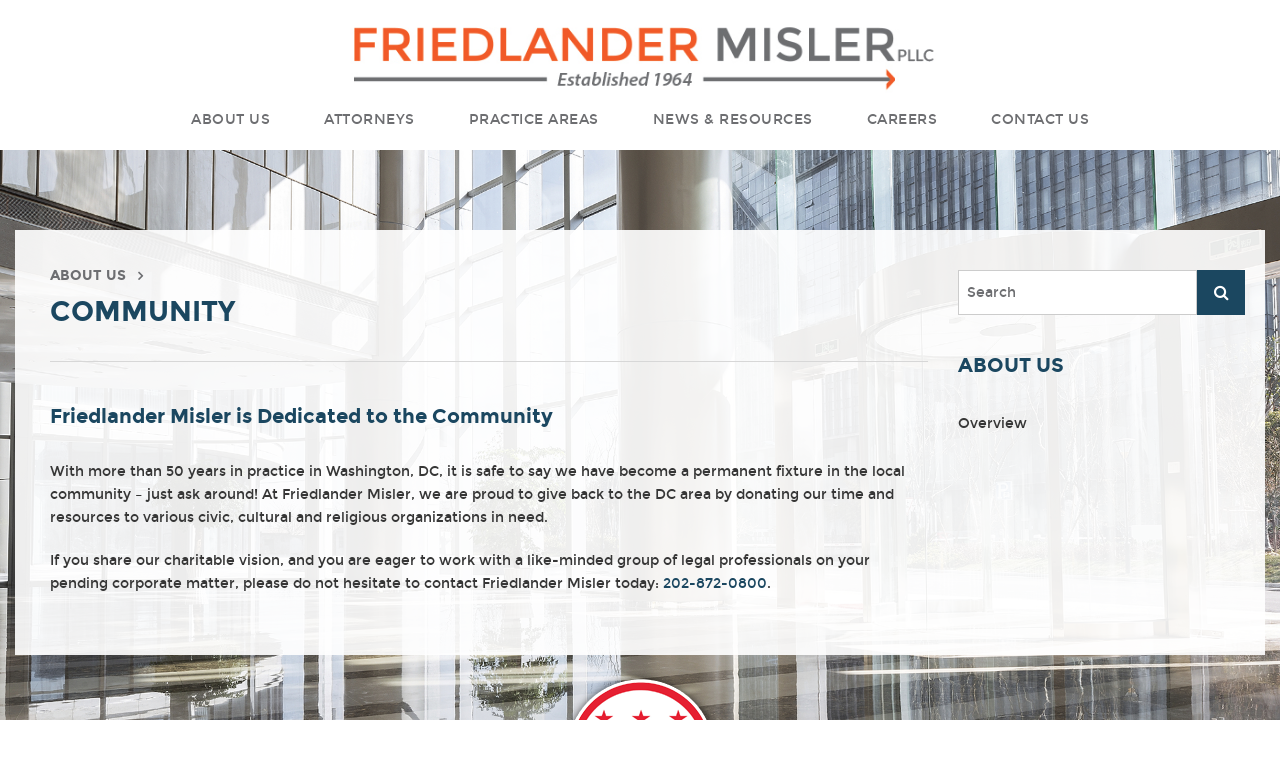

--- FILE ---
content_type: text/html; charset=UTF-8
request_url: https://www.fmlaw.com/about-us/community/
body_size: 8742
content:
<!DOCTYPE html>
<html lang="en">
<head>
<meta charset="utf-8">
<title>Community | Friedlander Misler</title>
<link rel="icon" type="image/ico" href="/favicon.ico">

<meta http-equiv="X-UA-Compatible" content="IE=edge,chrome=1">
<meta name="viewport" content="width=device-width,initial-scale=1.0" />
<meta name="format-detection" content="telephone=no">
<meta charset="UTF-8" />
<link rel="profile" href="http://gmpg.org/xfn/11" />

<link rel="stylesheet" href="https://www.fmlaw.com/wp-content/themes/paperstreet/style.css">

<script>
  (function(i,s,o,g,r,a,m){i['GoogleAnalyticsObject']=r;i[r]=i[r]||function(){
  (i[r].q=i[r].q||[]).push(arguments)},i[r].l=1*new Date();a=s.createElement(o),
  m=s.getElementsByTagName(o)[0];a.async=1;a.src=g;m.parentNode.insertBefore(a,m)
  })(window,document,'script','https://www.google-analytics.com/analytics.js','ga');

  ga('create', 'UA-77017845-1', 'auto');
  ga('send', 'pageview');

</script>
<meta name='robots' content='index, follow, max-image-preview:large, max-snippet:-1, max-video-preview:-1' />
	<style>img:is([sizes="auto" i], [sizes^="auto," i]) { contain-intrinsic-size: 3000px 1500px }</style>
	
	<!-- This site is optimized with the Yoast SEO plugin v24.6 - https://yoast.com/wordpress/plugins/seo/ -->
	<link rel="canonical" href="https://www.fmlaw.com/about-us/community/" />
	<meta property="og:locale" content="en_US" />
	<meta property="og:type" content="article" />
	<meta property="og:title" content="Community | Friedlander Misler" />
	<meta property="og:description" content="Friedlander Misler is Dedicated to the Community With more than 50 years in practice in Washington, DC, it is safe to say we have become a permanent fixture in the local community – just ask around! At Friedlander Misler, we are proud to give back to the DC area by donating our time and resources to various civic, cultural and religious organizations in need. If you share our charitable vision, and you are eager to work with a like-minded group of legal professionals on your pending corporate matter, please do not hesitate to contact Friedlander Misler today: 202-872-0800." />
	<meta property="og:url" content="https://www.fmlaw.com/about-us/community/" />
	<meta property="og:site_name" content="Friedlander Misler" />
	<meta property="article:modified_time" content="2025-04-01T17:14:56+00:00" />
	<meta name="twitter:card" content="summary_large_image" />
	<meta name="twitter:label1" content="Est. reading time" />
	<meta name="twitter:data1" content="1 minute" />
	<script type="application/ld+json" class="yoast-schema-graph">{"@context":"https://schema.org","@graph":[{"@type":"WebPage","@id":"https://www.fmlaw.com/about-us/community/","url":"https://www.fmlaw.com/about-us/community/","name":"Community | Friedlander Misler","isPartOf":{"@id":"https://www.fmlaw.com/#website"},"datePublished":"2016-02-24T17:43:52+00:00","dateModified":"2025-04-01T17:14:56+00:00","breadcrumb":{"@id":"https://www.fmlaw.com/about-us/community/#breadcrumb"},"inLanguage":"en-US","potentialAction":[{"@type":"ReadAction","target":["https://www.fmlaw.com/about-us/community/"]}]},{"@type":"BreadcrumbList","@id":"https://www.fmlaw.com/about-us/community/#breadcrumb","itemListElement":[{"@type":"ListItem","position":1,"name":"Home","item":"https://www.fmlaw.com/"},{"@type":"ListItem","position":2,"name":"About Us","item":"https://www.fmlaw.com/about-us/"},{"@type":"ListItem","position":3,"name":"Community"}]},{"@type":"WebSite","@id":"https://www.fmlaw.com/#website","url":"https://www.fmlaw.com/","name":"Friedlander Misler","description":"Strong Reputations Don’t Go Unnoticed","potentialAction":[{"@type":"SearchAction","target":{"@type":"EntryPoint","urlTemplate":"https://www.fmlaw.com/?s={search_term_string}"},"query-input":{"@type":"PropertyValueSpecification","valueRequired":true,"valueName":"search_term_string"}}],"inLanguage":"en-US"}]}</script>
	<!-- / Yoast SEO plugin. -->


<script type="text/javascript">
/* <![CDATA[ */
window._wpemojiSettings = {"baseUrl":"https:\/\/s.w.org\/images\/core\/emoji\/16.0.1\/72x72\/","ext":".png","svgUrl":"https:\/\/s.w.org\/images\/core\/emoji\/16.0.1\/svg\/","svgExt":".svg","source":{"concatemoji":"https:\/\/www.fmlaw.com\/wp-includes\/js\/wp-emoji-release.min.js?ver=6.8.3"}};
/*! This file is auto-generated */
!function(s,n){var o,i,e;function c(e){try{var t={supportTests:e,timestamp:(new Date).valueOf()};sessionStorage.setItem(o,JSON.stringify(t))}catch(e){}}function p(e,t,n){e.clearRect(0,0,e.canvas.width,e.canvas.height),e.fillText(t,0,0);var t=new Uint32Array(e.getImageData(0,0,e.canvas.width,e.canvas.height).data),a=(e.clearRect(0,0,e.canvas.width,e.canvas.height),e.fillText(n,0,0),new Uint32Array(e.getImageData(0,0,e.canvas.width,e.canvas.height).data));return t.every(function(e,t){return e===a[t]})}function u(e,t){e.clearRect(0,0,e.canvas.width,e.canvas.height),e.fillText(t,0,0);for(var n=e.getImageData(16,16,1,1),a=0;a<n.data.length;a++)if(0!==n.data[a])return!1;return!0}function f(e,t,n,a){switch(t){case"flag":return n(e,"\ud83c\udff3\ufe0f\u200d\u26a7\ufe0f","\ud83c\udff3\ufe0f\u200b\u26a7\ufe0f")?!1:!n(e,"\ud83c\udde8\ud83c\uddf6","\ud83c\udde8\u200b\ud83c\uddf6")&&!n(e,"\ud83c\udff4\udb40\udc67\udb40\udc62\udb40\udc65\udb40\udc6e\udb40\udc67\udb40\udc7f","\ud83c\udff4\u200b\udb40\udc67\u200b\udb40\udc62\u200b\udb40\udc65\u200b\udb40\udc6e\u200b\udb40\udc67\u200b\udb40\udc7f");case"emoji":return!a(e,"\ud83e\udedf")}return!1}function g(e,t,n,a){var r="undefined"!=typeof WorkerGlobalScope&&self instanceof WorkerGlobalScope?new OffscreenCanvas(300,150):s.createElement("canvas"),o=r.getContext("2d",{willReadFrequently:!0}),i=(o.textBaseline="top",o.font="600 32px Arial",{});return e.forEach(function(e){i[e]=t(o,e,n,a)}),i}function t(e){var t=s.createElement("script");t.src=e,t.defer=!0,s.head.appendChild(t)}"undefined"!=typeof Promise&&(o="wpEmojiSettingsSupports",i=["flag","emoji"],n.supports={everything:!0,everythingExceptFlag:!0},e=new Promise(function(e){s.addEventListener("DOMContentLoaded",e,{once:!0})}),new Promise(function(t){var n=function(){try{var e=JSON.parse(sessionStorage.getItem(o));if("object"==typeof e&&"number"==typeof e.timestamp&&(new Date).valueOf()<e.timestamp+604800&&"object"==typeof e.supportTests)return e.supportTests}catch(e){}return null}();if(!n){if("undefined"!=typeof Worker&&"undefined"!=typeof OffscreenCanvas&&"undefined"!=typeof URL&&URL.createObjectURL&&"undefined"!=typeof Blob)try{var e="postMessage("+g.toString()+"("+[JSON.stringify(i),f.toString(),p.toString(),u.toString()].join(",")+"));",a=new Blob([e],{type:"text/javascript"}),r=new Worker(URL.createObjectURL(a),{name:"wpTestEmojiSupports"});return void(r.onmessage=function(e){c(n=e.data),r.terminate(),t(n)})}catch(e){}c(n=g(i,f,p,u))}t(n)}).then(function(e){for(var t in e)n.supports[t]=e[t],n.supports.everything=n.supports.everything&&n.supports[t],"flag"!==t&&(n.supports.everythingExceptFlag=n.supports.everythingExceptFlag&&n.supports[t]);n.supports.everythingExceptFlag=n.supports.everythingExceptFlag&&!n.supports.flag,n.DOMReady=!1,n.readyCallback=function(){n.DOMReady=!0}}).then(function(){return e}).then(function(){var e;n.supports.everything||(n.readyCallback(),(e=n.source||{}).concatemoji?t(e.concatemoji):e.wpemoji&&e.twemoji&&(t(e.twemoji),t(e.wpemoji)))}))}((window,document),window._wpemojiSettings);
/* ]]> */
</script>
<style id='wp-emoji-styles-inline-css' type='text/css'>

	img.wp-smiley, img.emoji {
		display: inline !important;
		border: none !important;
		box-shadow: none !important;
		height: 1em !important;
		width: 1em !important;
		margin: 0 0.07em !important;
		vertical-align: -0.1em !important;
		background: none !important;
		padding: 0 !important;
	}
</style>
<link rel='stylesheet' id='wp-block-library-css' href='https://www.fmlaw.com/wp-includes/css/dist/block-library/style.min.css?ver=6.8.3' type='text/css' media='all' />
<style id='classic-theme-styles-inline-css' type='text/css'>
/*! This file is auto-generated */
.wp-block-button__link{color:#fff;background-color:#32373c;border-radius:9999px;box-shadow:none;text-decoration:none;padding:calc(.667em + 2px) calc(1.333em + 2px);font-size:1.125em}.wp-block-file__button{background:#32373c;color:#fff;text-decoration:none}
</style>
<style id='global-styles-inline-css' type='text/css'>
:root{--wp--preset--aspect-ratio--square: 1;--wp--preset--aspect-ratio--4-3: 4/3;--wp--preset--aspect-ratio--3-4: 3/4;--wp--preset--aspect-ratio--3-2: 3/2;--wp--preset--aspect-ratio--2-3: 2/3;--wp--preset--aspect-ratio--16-9: 16/9;--wp--preset--aspect-ratio--9-16: 9/16;--wp--preset--color--black: #000000;--wp--preset--color--cyan-bluish-gray: #abb8c3;--wp--preset--color--white: #ffffff;--wp--preset--color--pale-pink: #f78da7;--wp--preset--color--vivid-red: #cf2e2e;--wp--preset--color--luminous-vivid-orange: #ff6900;--wp--preset--color--luminous-vivid-amber: #fcb900;--wp--preset--color--light-green-cyan: #7bdcb5;--wp--preset--color--vivid-green-cyan: #00d084;--wp--preset--color--pale-cyan-blue: #8ed1fc;--wp--preset--color--vivid-cyan-blue: #0693e3;--wp--preset--color--vivid-purple: #9b51e0;--wp--preset--gradient--vivid-cyan-blue-to-vivid-purple: linear-gradient(135deg,rgba(6,147,227,1) 0%,rgb(155,81,224) 100%);--wp--preset--gradient--light-green-cyan-to-vivid-green-cyan: linear-gradient(135deg,rgb(122,220,180) 0%,rgb(0,208,130) 100%);--wp--preset--gradient--luminous-vivid-amber-to-luminous-vivid-orange: linear-gradient(135deg,rgba(252,185,0,1) 0%,rgba(255,105,0,1) 100%);--wp--preset--gradient--luminous-vivid-orange-to-vivid-red: linear-gradient(135deg,rgba(255,105,0,1) 0%,rgb(207,46,46) 100%);--wp--preset--gradient--very-light-gray-to-cyan-bluish-gray: linear-gradient(135deg,rgb(238,238,238) 0%,rgb(169,184,195) 100%);--wp--preset--gradient--cool-to-warm-spectrum: linear-gradient(135deg,rgb(74,234,220) 0%,rgb(151,120,209) 20%,rgb(207,42,186) 40%,rgb(238,44,130) 60%,rgb(251,105,98) 80%,rgb(254,248,76) 100%);--wp--preset--gradient--blush-light-purple: linear-gradient(135deg,rgb(255,206,236) 0%,rgb(152,150,240) 100%);--wp--preset--gradient--blush-bordeaux: linear-gradient(135deg,rgb(254,205,165) 0%,rgb(254,45,45) 50%,rgb(107,0,62) 100%);--wp--preset--gradient--luminous-dusk: linear-gradient(135deg,rgb(255,203,112) 0%,rgb(199,81,192) 50%,rgb(65,88,208) 100%);--wp--preset--gradient--pale-ocean: linear-gradient(135deg,rgb(255,245,203) 0%,rgb(182,227,212) 50%,rgb(51,167,181) 100%);--wp--preset--gradient--electric-grass: linear-gradient(135deg,rgb(202,248,128) 0%,rgb(113,206,126) 100%);--wp--preset--gradient--midnight: linear-gradient(135deg,rgb(2,3,129) 0%,rgb(40,116,252) 100%);--wp--preset--font-size--small: 13px;--wp--preset--font-size--medium: 20px;--wp--preset--font-size--large: 36px;--wp--preset--font-size--x-large: 42px;--wp--preset--spacing--20: 0.44rem;--wp--preset--spacing--30: 0.67rem;--wp--preset--spacing--40: 1rem;--wp--preset--spacing--50: 1.5rem;--wp--preset--spacing--60: 2.25rem;--wp--preset--spacing--70: 3.38rem;--wp--preset--spacing--80: 5.06rem;--wp--preset--shadow--natural: 6px 6px 9px rgba(0, 0, 0, 0.2);--wp--preset--shadow--deep: 12px 12px 50px rgba(0, 0, 0, 0.4);--wp--preset--shadow--sharp: 6px 6px 0px rgba(0, 0, 0, 0.2);--wp--preset--shadow--outlined: 6px 6px 0px -3px rgba(255, 255, 255, 1), 6px 6px rgba(0, 0, 0, 1);--wp--preset--shadow--crisp: 6px 6px 0px rgba(0, 0, 0, 1);}:where(.is-layout-flex){gap: 0.5em;}:where(.is-layout-grid){gap: 0.5em;}body .is-layout-flex{display: flex;}.is-layout-flex{flex-wrap: wrap;align-items: center;}.is-layout-flex > :is(*, div){margin: 0;}body .is-layout-grid{display: grid;}.is-layout-grid > :is(*, div){margin: 0;}:where(.wp-block-columns.is-layout-flex){gap: 2em;}:where(.wp-block-columns.is-layout-grid){gap: 2em;}:where(.wp-block-post-template.is-layout-flex){gap: 1.25em;}:where(.wp-block-post-template.is-layout-grid){gap: 1.25em;}.has-black-color{color: var(--wp--preset--color--black) !important;}.has-cyan-bluish-gray-color{color: var(--wp--preset--color--cyan-bluish-gray) !important;}.has-white-color{color: var(--wp--preset--color--white) !important;}.has-pale-pink-color{color: var(--wp--preset--color--pale-pink) !important;}.has-vivid-red-color{color: var(--wp--preset--color--vivid-red) !important;}.has-luminous-vivid-orange-color{color: var(--wp--preset--color--luminous-vivid-orange) !important;}.has-luminous-vivid-amber-color{color: var(--wp--preset--color--luminous-vivid-amber) !important;}.has-light-green-cyan-color{color: var(--wp--preset--color--light-green-cyan) !important;}.has-vivid-green-cyan-color{color: var(--wp--preset--color--vivid-green-cyan) !important;}.has-pale-cyan-blue-color{color: var(--wp--preset--color--pale-cyan-blue) !important;}.has-vivid-cyan-blue-color{color: var(--wp--preset--color--vivid-cyan-blue) !important;}.has-vivid-purple-color{color: var(--wp--preset--color--vivid-purple) !important;}.has-black-background-color{background-color: var(--wp--preset--color--black) !important;}.has-cyan-bluish-gray-background-color{background-color: var(--wp--preset--color--cyan-bluish-gray) !important;}.has-white-background-color{background-color: var(--wp--preset--color--white) !important;}.has-pale-pink-background-color{background-color: var(--wp--preset--color--pale-pink) !important;}.has-vivid-red-background-color{background-color: var(--wp--preset--color--vivid-red) !important;}.has-luminous-vivid-orange-background-color{background-color: var(--wp--preset--color--luminous-vivid-orange) !important;}.has-luminous-vivid-amber-background-color{background-color: var(--wp--preset--color--luminous-vivid-amber) !important;}.has-light-green-cyan-background-color{background-color: var(--wp--preset--color--light-green-cyan) !important;}.has-vivid-green-cyan-background-color{background-color: var(--wp--preset--color--vivid-green-cyan) !important;}.has-pale-cyan-blue-background-color{background-color: var(--wp--preset--color--pale-cyan-blue) !important;}.has-vivid-cyan-blue-background-color{background-color: var(--wp--preset--color--vivid-cyan-blue) !important;}.has-vivid-purple-background-color{background-color: var(--wp--preset--color--vivid-purple) !important;}.has-black-border-color{border-color: var(--wp--preset--color--black) !important;}.has-cyan-bluish-gray-border-color{border-color: var(--wp--preset--color--cyan-bluish-gray) !important;}.has-white-border-color{border-color: var(--wp--preset--color--white) !important;}.has-pale-pink-border-color{border-color: var(--wp--preset--color--pale-pink) !important;}.has-vivid-red-border-color{border-color: var(--wp--preset--color--vivid-red) !important;}.has-luminous-vivid-orange-border-color{border-color: var(--wp--preset--color--luminous-vivid-orange) !important;}.has-luminous-vivid-amber-border-color{border-color: var(--wp--preset--color--luminous-vivid-amber) !important;}.has-light-green-cyan-border-color{border-color: var(--wp--preset--color--light-green-cyan) !important;}.has-vivid-green-cyan-border-color{border-color: var(--wp--preset--color--vivid-green-cyan) !important;}.has-pale-cyan-blue-border-color{border-color: var(--wp--preset--color--pale-cyan-blue) !important;}.has-vivid-cyan-blue-border-color{border-color: var(--wp--preset--color--vivid-cyan-blue) !important;}.has-vivid-purple-border-color{border-color: var(--wp--preset--color--vivid-purple) !important;}.has-vivid-cyan-blue-to-vivid-purple-gradient-background{background: var(--wp--preset--gradient--vivid-cyan-blue-to-vivid-purple) !important;}.has-light-green-cyan-to-vivid-green-cyan-gradient-background{background: var(--wp--preset--gradient--light-green-cyan-to-vivid-green-cyan) !important;}.has-luminous-vivid-amber-to-luminous-vivid-orange-gradient-background{background: var(--wp--preset--gradient--luminous-vivid-amber-to-luminous-vivid-orange) !important;}.has-luminous-vivid-orange-to-vivid-red-gradient-background{background: var(--wp--preset--gradient--luminous-vivid-orange-to-vivid-red) !important;}.has-very-light-gray-to-cyan-bluish-gray-gradient-background{background: var(--wp--preset--gradient--very-light-gray-to-cyan-bluish-gray) !important;}.has-cool-to-warm-spectrum-gradient-background{background: var(--wp--preset--gradient--cool-to-warm-spectrum) !important;}.has-blush-light-purple-gradient-background{background: var(--wp--preset--gradient--blush-light-purple) !important;}.has-blush-bordeaux-gradient-background{background: var(--wp--preset--gradient--blush-bordeaux) !important;}.has-luminous-dusk-gradient-background{background: var(--wp--preset--gradient--luminous-dusk) !important;}.has-pale-ocean-gradient-background{background: var(--wp--preset--gradient--pale-ocean) !important;}.has-electric-grass-gradient-background{background: var(--wp--preset--gradient--electric-grass) !important;}.has-midnight-gradient-background{background: var(--wp--preset--gradient--midnight) !important;}.has-small-font-size{font-size: var(--wp--preset--font-size--small) !important;}.has-medium-font-size{font-size: var(--wp--preset--font-size--medium) !important;}.has-large-font-size{font-size: var(--wp--preset--font-size--large) !important;}.has-x-large-font-size{font-size: var(--wp--preset--font-size--x-large) !important;}
:where(.wp-block-post-template.is-layout-flex){gap: 1.25em;}:where(.wp-block-post-template.is-layout-grid){gap: 1.25em;}
:where(.wp-block-columns.is-layout-flex){gap: 2em;}:where(.wp-block-columns.is-layout-grid){gap: 2em;}
:root :where(.wp-block-pullquote){font-size: 1.5em;line-height: 1.6;}
</style>
<link rel='stylesheet' id='wp-pagenavi-css' href='https://www.fmlaw.com/wp-content/plugins/wp-pagenavi/pagenavi-css.css?ver=2.70' type='text/css' media='all' />
</head>
<body class="wp-singular page-template-default page page-id-12 page-child parent-pageid-10 wp-theme-paperstreet full-width custom-background-empty">
<div class="off-canvas-wrap" data-offcanvas>
    <div class="inner-wrap">
        <div class="row show-for-small-only top-bar">
            <div class="small-6 columns phone-box">
                <a href="tel:+1-202-872-0800"><i class="fa fa-phone"></i> 202-872-0800</a>
            </div>
            <div class="small-6 columns menu-text">
                <a class="right-off-canvas-toggle menu-icon" href="#"><span>Menu <i class="fa fa-bars"></i></span></a>
            </div>
        </div>
        <aside class="right-off-canvas-menu">
            <div class="menu-mobile-menu-container">
                <div class="menu-mobile-menu-container"><ul id="menu-mobile-menu menu-mobile-menu" class="off-canvas-list menu"><li id="menu-item-95" class="menu-item menu-item-type-post_type menu-item-object-page menu-item-home menu-item-95"><a href="https://www.fmlaw.com/">Home</a></li>
<li id="menu-item-100" class="menu-item menu-item-type-post_type menu-item-object-page current-page-ancestor current-menu-ancestor current-menu-parent current-page-parent current_page_parent current_page_ancestor menu-item-has-children menu-item-100"><a href="https://www.fmlaw.com/about-us/">About Us</a>
<ul class="sub-menu">
	<li id="menu-item-105" class="menu-item menu-item-type-custom menu-item-object-custom menu-item-105"><a href="#">Back</a></li>
	<li id="menu-item-102" class="menu-item menu-item-type-post_type menu-item-object-page current-page-ancestor current-page-parent menu-item-102"><a href="https://www.fmlaw.com/about-us/">Overview</a></li>
	<li id="menu-item-101" class="menu-item menu-item-type-post_type menu-item-object-page current-menu-item page_item page-item-12 current_page_item menu-item-101"><a href="https://www.fmlaw.com/about-us/community/" aria-current="page">Community</a></li>
</ul>
</li>
<li id="menu-item-96" class="menu-item menu-item-type-post_type menu-item-object-page menu-item-has-children menu-item-96"><a href="https://www.fmlaw.com/attorneys/">Attorneys</a>
<ul class="sub-menu">
	<li id="menu-item-106" class="menu-item menu-item-type-custom menu-item-object-custom menu-item-106"><a href="#">Back</a></li>
	<li id="menu-item-103" class="menu-item menu-item-type-post_type menu-item-object-page menu-item-103"><a href="https://www.fmlaw.com/attorneys/">Overview</a></li>
	<li id="menu-item-129" class="menu-item menu-item-type-post_type menu-item-object-attorneys menu-item-129"><a href="https://www.fmlaw.com/attorneys/david-m-astrove/">David M. Astrove</a></li>
	<li id="menu-item-130" class="menu-item menu-item-type-post_type menu-item-object-attorneys menu-item-130"><a href="https://www.fmlaw.com/attorneys/deborah-g-astrove/">Deborah G. Astrove</a></li>
	<li id="menu-item-496" class="menu-item menu-item-type-post_type menu-item-object-attorneys menu-item-496"><a href="https://www.fmlaw.com/attorneys/li-ann-butterfield/">Li Ann Butterfield</a></li>
	<li id="menu-item-383" class="menu-item menu-item-type-post_type menu-item-object-attorneys menu-item-383"><a href="https://www.fmlaw.com/attorneys/steven-m-goldman/">Steven M. Goldman</a></li>
	<li id="menu-item-131" class="menu-item menu-item-type-post_type menu-item-object-attorneys menu-item-131"><a href="https://www.fmlaw.com/attorneys/jennifer-w-jette/">Jennifer W. Jette</a></li>
	<li id="menu-item-136" class="menu-item menu-item-type-post_type menu-item-object-attorneys menu-item-136"><a href="https://www.fmlaw.com/attorneys/morris-kletzkin/">Morris Kletzkin</a></li>
	<li id="menu-item-809" class="menu-item menu-item-type-custom menu-item-object-custom menu-item-809"><a href="https://www.fmlaw.com/attorneys/arianna-m-masotti/">Arianna M. Masotti</a></li>
	<li id="menu-item-138" class="menu-item menu-item-type-post_type menu-item-object-attorneys menu-item-138"><a href="https://www.fmlaw.com/attorneys/rebecca-r-urland/">Rebecca Urland Monzi</a></li>
	<li id="menu-item-144" class="menu-item menu-item-type-post_type menu-item-object-attorneys menu-item-144"><a href="https://www.fmlaw.com/attorneys/thomas-f-murphy/">Thomas F. Murphy</a></li>
	<li id="menu-item-132" class="menu-item menu-item-type-post_type menu-item-object-attorneys menu-item-132"><a href="https://www.fmlaw.com/attorneys/joseph-w-santini/">Joseph W. Santini</a></li>
	<li id="menu-item-145" class="menu-item menu-item-type-post_type menu-item-object-attorneys menu-item-145"><a href="https://www.fmlaw.com/attorneys/todd-s-sapiro/">Todd S. Sapiro</a></li>
	<li id="menu-item-128" class="menu-item menu-item-type-post_type menu-item-object-attorneys menu-item-128"><a href="https://www.fmlaw.com/attorneys/amy-c-serafino/">Amy C. Serafino</a></li>
	<li id="menu-item-127" class="menu-item menu-item-type-post_type menu-item-object-attorneys menu-item-127"><a href="https://www.fmlaw.com/attorneys/alan-d-sundburg/">Alan D. Sundburg</a></li>
	<li id="menu-item-135" class="menu-item menu-item-type-post_type menu-item-object-attorneys menu-item-135"><a href="https://www.fmlaw.com/attorneys/lois-j-vermillion/">Lois J. Vermillion</a></li>
</ul>
</li>
<li id="menu-item-697" class="menu-item menu-item-type-custom menu-item-object-custom menu-item-has-children menu-item-697"><a href="#">Practice Areas</a>
<ul class="sub-menu">
	<li id="menu-item-698" class="menu-item menu-item-type-custom menu-item-object-custom menu-item-698"><a href="#">Back</a></li>
	<li id="menu-item-113" class="menu-item menu-item-type-post_type menu-item-object-practices menu-item-has-children menu-item-113"><a href="https://www.fmlaw.com/practice-areas/real-estate/">Commercial Real Estate</a>
	<ul class="sub-menu">
		<li id="menu-item-679" class="menu-item menu-item-type-custom menu-item-object-custom menu-item-679"><a href="#">Back</a></li>
		<li id="menu-item-681" class="menu-item menu-item-type-custom menu-item-object-custom menu-item-681"><a href="https://www.fmlaw.com/practice-areas/real-estate/">Overview</a></li>
		<li id="menu-item-678" class="menu-item menu-item-type-custom menu-item-object-custom menu-item-678"><a href="https://www.fmlaw.com/practice-areas/real-estate/acquisitions-and-dispositions/">Acquisitions &#038; Dispositions</a></li>
		<li id="menu-item-109" class="menu-item menu-item-type-post_type menu-item-object-practices menu-item-109"><a href="https://www.fmlaw.com/practice-areas/real-estate/commercial-finance/">Commercial Real Estate Financing</a></li>
		<li id="menu-item-108" class="menu-item menu-item-type-post_type menu-item-object-practices menu-item-108"><a href="https://www.fmlaw.com/practice-areas/real-estate/commercial-leasing/">Commercial Leasing</a></li>
		<li id="menu-item-682" class="menu-item menu-item-type-custom menu-item-object-custom menu-item-682"><a href="https://www.fmlaw.com/practice-areas/real-estate/development-and-construction/">Development &#038; Construction</a></li>
		<li id="menu-item-683" class="menu-item menu-item-type-custom menu-item-object-custom menu-item-683"><a href="https://www.fmlaw.com/practice-areas/real-estate/joint-ventures-and-corporate-projects/">Joint Ventures &#038; Corporate Projects</a></li>
		<li id="menu-item-684" class="menu-item menu-item-type-custom menu-item-object-custom menu-item-684"><a href="https://www.fmlaw.com/practice-areas/litigation/real-estate-litigation/">Litigation</a></li>
	</ul>
</li>
	<li id="menu-item-111" class="menu-item menu-item-type-post_type menu-item-object-practices menu-item-has-children menu-item-111"><a href="https://www.fmlaw.com/practice-areas/litigation/">Litigation</a>
	<ul class="sub-menu">
		<li id="menu-item-124" class="menu-item menu-item-type-custom menu-item-object-custom menu-item-124"><a href="#">Back</a></li>
		<li id="menu-item-122" class="menu-item menu-item-type-post_type menu-item-object-practices menu-item-122"><a href="https://www.fmlaw.com/practice-areas/litigation/">Overview</a></li>
		<li id="menu-item-694" class="menu-item menu-item-type-custom menu-item-object-custom menu-item-694"><a href="https://www.fmlaw.com/practice-areas/litigation/alternative-dispute-resolution/">Alternative Dispute Resolution</a></li>
		<li id="menu-item-118" class="menu-item menu-item-type-post_type menu-item-object-practices menu-item-has-children menu-item-118"><a href="https://www.fmlaw.com/practice-areas/litigation/commercial-litigation/">Commercial Litigation</a>
		<ul class="sub-menu">
			<li id="menu-item-686" class="menu-item menu-item-type-custom menu-item-object-custom menu-item-686"><a href="#">Back</a></li>
			<li id="menu-item-687" class="menu-item menu-item-type-custom menu-item-object-custom menu-item-687"><a href="https://www.fmlaw.com/practice-areas/litigation/commercial-litigation/">Overview</a></li>
			<li id="menu-item-685" class="menu-item menu-item-type-custom menu-item-object-custom menu-item-685"><a href="https://www.fmlaw.com/practice-areas/litigation/commercial-litigation/creditors-rights/">Creditors&#8217; Rights</a></li>
			<li id="menu-item-688" class="menu-item menu-item-type-custom menu-item-object-custom menu-item-688"><a href="https://www.fmlaw.com/practice-areas/litigation/commercial-litigation/business-disputes/">Business Disputes</a></li>
		</ul>
</li>
		<li id="menu-item-120" class="menu-item menu-item-type-post_type menu-item-object-practices menu-item-120"><a href="https://www.fmlaw.com/practice-areas/litigation/real-estate-litigation/">Real Estate Litigation</a></li>
		<li id="menu-item-117" class="menu-item menu-item-type-post_type menu-item-object-practices menu-item-117"><a href="https://www.fmlaw.com/practice-areas/litigation/bankruptcy/">Bankruptcy</a></li>
		<li id="menu-item-119" class="menu-item menu-item-type-post_type menu-item-object-practices menu-item-has-children menu-item-119"><a href="https://www.fmlaw.com/practice-areas/litigation/general-liability-defense/">General Liability Defense</a>
		<ul class="sub-menu">
			<li id="menu-item-689" class="menu-item menu-item-type-custom menu-item-object-custom menu-item-689"><a href="#">Back</a></li>
			<li id="menu-item-690" class="menu-item menu-item-type-custom menu-item-object-custom menu-item-690"><a href="https://www.fmlaw.com/practice-areas/litigation/general-liability-defense/">Overview</a></li>
			<li id="menu-item-691" class="menu-item menu-item-type-custom menu-item-object-custom menu-item-691"><a href="https://www.fmlaw.com/practice-areas/litigation/general-liability-defense/insurance-coverage-opinions-and-litigation/">Insurance Coverage Opinions &#038; Litigation</a></li>
			<li id="menu-item-692" class="menu-item menu-item-type-custom menu-item-object-custom menu-item-692"><a href="https://www.fmlaw.com/practice-areas/litigation/general-liability-defense/professional-liability/">Professional Liability</a></li>
			<li id="menu-item-693" class="menu-item menu-item-type-custom menu-item-object-custom menu-item-693"><a href="https://www.fmlaw.com/practice-areas/litigation/general-liability-defense/property-and-fire-loss-claims/">Property &#038; Fire Loss Claims</a></li>
		</ul>
</li>
		<li id="menu-item-112" class="menu-item menu-item-type-post_type menu-item-object-practices menu-item-has-children menu-item-112"><a href="https://www.fmlaw.com/practice-areas/litigation/labor-and-employment-litigation/">Labor and Employment Litigation</a>
		<ul class="sub-menu">
			<li id="menu-item-125" class="menu-item menu-item-type-custom menu-item-object-custom menu-item-125"><a href="#">Back</a></li>
			<li id="menu-item-123" class="menu-item menu-item-type-post_type menu-item-object-practices menu-item-123"><a href="https://www.fmlaw.com/practice-areas/litigation/labor-and-employment-litigation/">Overview</a></li>
			<li id="menu-item-116" class="menu-item menu-item-type-post_type menu-item-object-practices menu-item-116"><a href="https://www.fmlaw.com/practice-areas/litigation/labor-and-employment-litigation/wrongful-termination/">Wrongful Termination</a></li>
			<li id="menu-item-114" class="menu-item menu-item-type-post_type menu-item-object-practices menu-item-114"><a href="https://www.fmlaw.com/practice-areas/litigation/labor-and-employment-litigation/discrimination/">Discrimination</a></li>
			<li id="menu-item-115" class="menu-item menu-item-type-post_type menu-item-object-practices menu-item-115"><a href="https://www.fmlaw.com/practice-areas/litigation/labor-and-employment-litigation/hostile-work-environment-sexual-harassment/">Hostile Work Environment — Sexual Harassment</a></li>
		</ul>
</li>
	</ul>
</li>
	<li id="menu-item-121" class="menu-item menu-item-type-post_type menu-item-object-practices menu-item-121"><a href="https://www.fmlaw.com/practice-areas/workers-compensation/">Workers’ Compensation</a></li>
	<li id="menu-item-126" class="menu-item menu-item-type-post_type menu-item-object-practices menu-item-126"><a href="https://www.fmlaw.com/practice-areas/corporate-and-business-law/">Corporate and Business Law</a></li>
</ul>
</li>
<li id="menu-item-98" class="menu-item menu-item-type-post_type menu-item-object-page menu-item-98"><a href="https://www.fmlaw.com/news-resources/">News &#038; Resources</a></li>
<li id="menu-item-731" class="menu-item menu-item-type-post_type menu-item-object-page menu-item-731"><a href="https://www.fmlaw.com/careers/">Careers</a></li>
<li id="menu-item-99" class="menu-item menu-item-type-post_type menu-item-object-page menu-item-99"><a href="https://www.fmlaw.com/contact-us/">Contact Us</a></li>
</ul></div>            </div>
        </aside>
        <div class="outer" style="background-image:url(https://www.fmlaw.com/wp-content/themes/paperstreet/images/_default.jpg);">
        <header class="header">
            <div class="row">
                <div class="large-6 medium-8 small-12 large-centered medium-centered small-uncentered columns logo">
                    <a href="/"><img src="https://www.fmlaw.com/wp-content/themes/paperstreet/images/logo.jpg" alt="Friedlander Misler" /></a>
                </div>
                <div class="large-12 hide-for-small-down">
                    <nav class="main-nav">
                            <div class="menu-main-navigation-container"><ul id="menu-main-navigation" class="menu"><li id="menu-item-68" class="menu-item menu-item-type-post_type menu-item-object-page current-page-ancestor menu-item-68"><a href="https://www.fmlaw.com/about-us/">About Us</a></li>
<li id="menu-item-70" class="menu-item menu-item-type-post_type menu-item-object-page menu-item-70"><a href="https://www.fmlaw.com/attorneys/">Attorneys</a></li>
<li id="menu-item-699" class="menu-item menu-item-type-custom menu-item-object-custom menu-item-699"><a href="#">Practice Areas</a><ul class="sub-menu"><li class="page_item page-item-35 page_item_has_children"><a href="https://www.fmlaw.com/practice-areas/real-estate/">Commercial Real Estate</a>
<ul class='children'>
	<li class="page_item page-item-674"><a href="https://www.fmlaw.com/practice-areas/real-estate/acquisitions-and-dispositions/">Acquisitions and Dispositions</a></li>
	<li class="page_item page-item-37"><a href="https://www.fmlaw.com/practice-areas/real-estate/commercial-finance/">Commercial Real Estate Financing</a></li>
	<li class="page_item page-item-36"><a href="https://www.fmlaw.com/practice-areas/real-estate/commercial-leasing/">Commercial Leasing</a></li>
	<li class="page_item page-item-675"><a href="https://www.fmlaw.com/practice-areas/real-estate/development-and-construction/">Development and Construction</a></li>
	<li class="page_item page-item-676"><a href="https://www.fmlaw.com/practice-areas/real-estate/joint-ventures-and-corporate-projects/">Joint Ventures and Corporate Projects</a></li>
</ul>
</li>
<li class="page_item page-item-42 page_item_has_children"><a href="https://www.fmlaw.com/practice-areas/litigation/">Litigation</a>
<ul class='children'>
	<li class="page_item page-item-253"><a href="https://www.fmlaw.com/practice-areas/litigation/alternative-dispute-resolution/">Alternative Dispute Resolution</a></li>
	<li class="page_item page-item-43 page_item_has_children"><a href="https://www.fmlaw.com/practice-areas/litigation/commercial-litigation/">Commercial Litigation</a>
	<ul class='children'>
		<li class="page_item page-item-44"><a href="https://www.fmlaw.com/practice-areas/litigation/commercial-litigation/creditors-rights/">Creditors’ Rights</a></li>
		<li class="page_item page-item-45"><a href="https://www.fmlaw.com/practice-areas/litigation/commercial-litigation/business-disputes/">Business Disputes</a></li>
	</ul>
</li>
	<li class="page_item page-item-46"><a href="https://www.fmlaw.com/practice-areas/litigation/real-estate-litigation/">Real Estate Litigation</a></li>
	<li class="page_item page-item-47"><a href="https://www.fmlaw.com/practice-areas/litigation/bankruptcy/">Bankruptcy</a></li>
	<li class="page_item page-item-48 page_item_has_children"><a href="https://www.fmlaw.com/practice-areas/litigation/general-liability-defense/">General Liability Defense</a>
	<ul class='children'>
		<li class="page_item page-item-49"><a href="https://www.fmlaw.com/practice-areas/litigation/general-liability-defense/insurance-coverage-opinions-and-litigation/">Insurance Coverage Opinions and Litigation</a></li>
		<li class="page_item page-item-50"><a href="https://www.fmlaw.com/practice-areas/litigation/general-liability-defense/professional-liability/">Professional Liability</a></li>
		<li class="page_item page-item-51"><a href="https://www.fmlaw.com/practice-areas/litigation/general-liability-defense/property-and-fire-loss-claims/">Property and Fire Loss Claims</a></li>
	</ul>
</li>
	<li class="page_item page-item-38 page_item_has_children"><a href="https://www.fmlaw.com/practice-areas/litigation/labor-and-employment-litigation/">Labor and Employment Litigation</a>
	<ul class='children'>
		<li class="page_item page-item-39"><a href="https://www.fmlaw.com/practice-areas/litigation/labor-and-employment-litigation/wrongful-termination/">Wrongful Termination</a></li>
		<li class="page_item page-item-40"><a href="https://www.fmlaw.com/practice-areas/litigation/labor-and-employment-litigation/discrimination/">Discrimination</a></li>
		<li class="page_item page-item-41"><a href="https://www.fmlaw.com/practice-areas/litigation/labor-and-employment-litigation/hostile-work-environment-sexual-harassment/">Hostile Work Environment — Sexual Harassment</a></li>
	</ul>
</li>
</ul>
</li>
<li class="page_item page-item-52"><a href="https://www.fmlaw.com/practice-areas/workers-compensation/">Workers&#8217; Compensation</a></li>
<li class="page_item page-item-53"><a href="https://www.fmlaw.com/practice-areas/corporate-and-business-law/">Corporate and Business Law</a></li>
<li class="page_item page-item-712"><a href="https://www.fmlaw.com/practice-areas/hospitality-law/">Hospitality Law</a></li>
</ul></li>
<li id="menu-item-74" class="menu-item menu-item-type-post_type menu-item-object-page menu-item-74"><a href="https://www.fmlaw.com/news-resources/">News &#038; Resources</a></li>
<li id="menu-item-730" class="menu-item menu-item-type-post_type menu-item-object-page menu-item-730"><a href="https://www.fmlaw.com/careers/">Careers</a></li>
<li id="menu-item-71" class="menu-item menu-item-type-post_type menu-item-object-page menu-item-71"><a href="https://www.fmlaw.com/contact-us/">Contact Us</a></li>
</ul></div>                    </nav>
                </div>
            </div>
        </header>
<div class="main">
	<div class="row">
  <div class="large-9 medium-8 small-12 columns content">
		      <ul class="breadcrumbs">
          <li><a href="https://www.fmlaw.com/about-us/">About Us</a></li>          <li><a href="https://www.fmlaw.com/about-us/community/" class="hide">Community</a></li>
          </ul>
				<h1>Community</h1>
				<h2 style="text-align: left;">Friedlander Misler is Dedicated to the Community</h2>
<p style="text-align: left;">With more than 50 years in practice in Washington, DC, it is safe to say we have become a permanent fixture in the local community – just ask around! At Friedlander Misler, we are proud to give back to the DC area by donating our time and resources to various civic, cultural and religious organizations in need.</p>
<p style="text-align: left;">If you share our charitable vision, and you are eager to work with a like-minded group of legal professionals on your pending corporate matter, please do not hesitate to contact Friedlander Misler today: <a href="tel:+1-202-872-0800">202-872-0800</a>.</p>
			</div>
			<div class="large-3 medium-4 small-12 columns sidebar">
        <div class="section search-box">
   <form action="/" role="search" onsubmit="return validateStandard(this);" class="search" method="get">
   <div class="row">
    <div class="large-12 columns">
      <div class="row collapse">
        <div class="small-10 columns">
          <label for="searchterm">Search</label>
          <input type="text" name="s" value="" class="inp_text" id="searchterm" placeholder="Search" />
        </div>
        <div class="small-2 columns">
          <label for="submit">Submit</label>
          <button class="submit button blue" id="submit" type="submit"><i class="fa fa-search"></i> <span>Enter Search</span></button>
        </div>
      </div>
    </div>
  </div>
   </form>
</div>
         						<div class="section pages">
					<h3>About Us</h3>
          <a class="list-expand show-for-small-only">Select One <span><i class="fa fa-sort"></i></span></a>
					<ul>
											<li><a href="https://www.fmlaw.com/about-us/">Overview</a></li>
						<li class="page_item page-item-12 current_page_item current_page_item"><a href="https://www.fmlaw.com/about-us/community/" aria-current="page">Community</a></li>
					</ul>
					</div>
								</div>
				</div>
</div>
    <footer class="footer">     
	<div style="margin-bottom: 40px;" class="blue-bar">
		<div style="position: absolute;top: -63px;left: 0;right: 0;margin-left: auto;margin-right: auto;width: 203px;" class="cbe-badge">
		<img src="/wp-content/themes/paperstreet/images/cbe24.png" alt="Certified Business Enterprise Program"> 
		</div>
    </div>
    <div class="footer-map">
    <div class="row">
        <div class="large-12 medium-12 small-12 columns">
        <p class="address">5335 Wisconsin Avenue, NW  Suite 600  <span class="orange">|</span><br class="hide"/>  Washington, DC, 20015  <span class="orange">|</span><br class="hide"/> <a href="tel:+1-202-872-0800">Phone: 202-872-0800</a> <span class="orange">|</span><br class="hide"/>  Fax: 202.857.8343</p>
          <p class="copyright">&copy; 2026 Friedlander Misler, PLLC. All Rights Reserved. <br class="hide"/> <a href="/sitemap/">Sitemap</a> <span class="orange no-hide">|</span> <a href="/disclaimer/">Legal Disclaimer</a> <span class="orange">|</span><br class="hide"/> <a href="https://www.paperstreet.com" target="_blank">PaperStreet Web Design</a></p>
        </div>
        </div>
		<a style="" target="_blank" href="https://cl.linkedin.com/company/friedlander-misler-pllc"><img src="/wp-content/themes/paperstreet/images/fmlaw-li.png" style="max-width: 38px;" alt="LinkedIn icon"></a>
      </div>
    </footer>
    </div>
    <a class="exit-off-canvas"></a>
  </div>
</div>
<script src="https://www.fmlaw.com/wp-content/themes/paperstreet/js/compressed.js" type="text/javascript"></script>
<script src="https://www.fmlaw.com/wp-content/themes/paperstreet/js/custom.js" type="text/javascript"></script>
<script type="speculationrules">
{"prefetch":[{"source":"document","where":{"and":[{"href_matches":"\/*"},{"not":{"href_matches":["\/wp-*.php","\/wp-admin\/*","\/wp-content\/uploads\/*","\/wp-content\/*","\/wp-content\/plugins\/*","\/wp-content\/themes\/paperstreet\/*","\/*\\?(.+)"]}},{"not":{"selector_matches":"a[rel~=\"nofollow\"]"}},{"not":{"selector_matches":".no-prefetch, .no-prefetch a"}}]},"eagerness":"conservative"}]}
</script>
<script>(function(){function c(){var b=a.contentDocument||a.contentWindow.document;if(b){var d=b.createElement('script');d.innerHTML="window.__CF$cv$params={r:'9c605d6ee82f4c41',t:'MTc2OTc2OTc3MS4wMDAwMDA='};var a=document.createElement('script');a.nonce='';a.src='/cdn-cgi/challenge-platform/scripts/jsd/main.js';document.getElementsByTagName('head')[0].appendChild(a);";b.getElementsByTagName('head')[0].appendChild(d)}}if(document.body){var a=document.createElement('iframe');a.height=1;a.width=1;a.style.position='absolute';a.style.top=0;a.style.left=0;a.style.border='none';a.style.visibility='hidden';document.body.appendChild(a);if('loading'!==document.readyState)c();else if(window.addEventListener)document.addEventListener('DOMContentLoaded',c);else{var e=document.onreadystatechange||function(){};document.onreadystatechange=function(b){e(b);'loading'!==document.readyState&&(document.onreadystatechange=e,c())}}}})();</script></body>
</html>

--- FILE ---
content_type: text/css
request_url: https://www.fmlaw.com/wp-content/themes/paperstreet/style.css
body_size: -154
content:
/********************************************/
/* Theme Name: dclawfirm.com                */
/* Theme URI: http://wwww.wordpressbase.com */
/* Author: PaperStreet                      */
/* Author URI: http://www.paperstreet.com   */
/* Description: For Friedlander Misler, PLLC*/
/* Version: 1.0                             */
/********************************************/
@import url('css/compressed.css');

--- FILE ---
content_type: application/javascript
request_url: https://www.fmlaw.com/wp-content/themes/paperstreet/js/custom.js
body_size: 962
content:
// Foundation
$(document).foundation();

// Required fields in contact form
function checkData(form)
{
  var name = form.name.value;
  var email = form.email.value;
  var phone = form.phone.value;
  var disclaimer = form.disclaimer.checked;

  if (name === "" || name == "Full Name")
  {
    alert('The name field is required.');
    return false;
  }
  else if (email === "" || email == "Email")
  {
    alert('The email field is required.');
    return false;
  }
  else if (phone === "" || phone == "Phone")
  {
    alert('The phone number field is required.');
    return false;
  }
  else if (disclaimer == 0)
  {
    alert('Please agree to the disclaimer.');
    return false;
  }
  else
  {
    return true;
  }
}
// Custom functions
$(document).ready(function()
{
  // Placeholder text on input
  $('[placeholder]').each(function()
  {
    var input = $(this);

    $(input).focus(function()
    {
      if(input.val() == input.attr('placeholder'))
      {
        input.val('').removeClass("placeholder");
      }
    });

    $(input).blur(function()
    {
      if(input.val() === "" || input.val() == input.attr('placeholder'))
      {
        input.val(input.attr('placeholder')).addClass("placeholder");
      }
    });
  }).blur();

if($(window).width() > 646){
  $('.page_item_has_children > a:first-child').click(function(e){
      e.preventDefault();
      if($(this).parent().hasClass('active')){
        $(this).next().children('li').first().remove();
        $(this).parent().removeClass('active');
      }else{
        var menu_item = $(this).parent().clone();
        $(menu_item).children('ul').remove();
        $(menu_item).children('a').text('Overview');
        $(this).next().prepend(menu_item);
        $(this).parent().addClass('active');
      }

  });
}
   var news_strings = [];
    $('.blue-bar ul li').map(function()
    {
      news_strings.push($(this).html());
    }).get();

    // Remove list of items
    $('.blue-bar ul').remove();
     // Add typing script

  //    if($('.home').length){
  //   $('#footer-news').typed(
  //   {
  //     strings: news_strings, // Use array created above
  //     typeSpeed: 0,
  //     backDelay: 1000,
  //     startDelay: 6000,
  //     loop: true,
  //     contentType: 'html',
  //     loopCount: false
  //   });
  // }else{
  //   $('#footer-news').typed(
  //   {
  //     strings: news_strings, // Use array created above
  //     typeSpeed: 0,
  //     backDelay: 1000,
  //     loop: true,
  //     contentType: 'html',
  //     loopCount: false
  //   });
  // }

  $('.tab-title a').click(function(){
      if($(this).hasClass('active')){
        $(this).removeClass('active')
        $(this).parent().next().slideToggle();
      }else{
        $('.tab-title a').removeClass('active');
        $('.tab-content').css('display','none');
        $(this).addClass('active');
        $(this).parent().next().slideToggle();
      }
  });

  $('.right-off-canvas-menu .menu-item-has-children').addClass('has-submenu');
  $('.right-off-canvas-menu .menu-item-has-children .sub-menu').addClass('right-submenu');
  $('.right-off-canvas-menu .menu-item-has-children .sub-menu li:first-child').addClass('back');

  $('.list-expand').click(function(){
    $(this).next().slideToggle();
  });
});
$(window).load(function(){
    if($(window).width() >=647){
    $('.home .header').addClass('animated fadeInDown');
    $('.home .header').one('webkitAnimationEnd mozAnimationEnd MSAnimationEnd oanimationend animationend', function(){
        $('.bxslider').bxSlider({
          mode: 'vertical',
          pager: true,
          pagerCustom: '.side-menu',
          controls: false,
          speed:900,
          touchEnabled:false,
          preventDefaultSwipeY:true,
          preventDefaultSwipeX:true,
          onSliderLoad:function(){
            $('.bg-item').addClass('animated fadeIn');
              $('.bg-item').one('webkitAnimationEnd mozAnimationEnd MSAnimationEnd oanimationend animationend', function(){ $('.main').addClass('animated fadeInUp'); });
          },
          onSlideBefore: function(){
            $('.main').removeClass('fadeOutUp');
            $('.bg-item').addClass('fadeOut');
              $('.bg-item').removeClass('fadeIn');
              $('.main').removeClass('fadeInUp');
          },
          onSlideAfter: function(){
              $('.bg-item').removeClass('fadeOut');
              $('.main').removeClass('fadeOutUp');
              $('.bg-item').addClass('animated fadeIn');
              $('.bg-item').one('webkitAnimationEnd mozAnimationEnd MSAnimationEnd oanimationend animationend', function(){ $('.main').addClass('animated fadeInUp'); } );
           }
          });
        $('.main').one('webkitAnimationEnd mozAnimationEnd MSAnimationEnd oanimationend animationend', function(){
        $('.side-menu').addClass('animated fadeInUp');
        $('.side-menu').one('webkitAnimationEnd mozAnimationEnd MSAnimationEnd oanimationend animationend', function(){
        $('.home .footer').addClass('animated fadeInUp');
        });
      });
    });
  }
  });

--- FILE ---
content_type: text/plain
request_url: https://www.google-analytics.com/j/collect?v=1&_v=j102&a=969016080&t=pageview&_s=1&dl=https%3A%2F%2Fwww.fmlaw.com%2Fabout-us%2Fcommunity%2F&ul=en-us%40posix&dt=Community%20%7C%20Friedlander%20Misler&sr=1280x720&vp=1280x720&_u=IEBAAEABAAAAACAAI~&jid=662751111&gjid=292676126&cid=1684013314.1769769773&tid=UA-77017845-1&_gid=1442345895.1769769773&_r=1&_slc=1&z=465413292
body_size: -449
content:
2,cG-3PN5KL3H9G